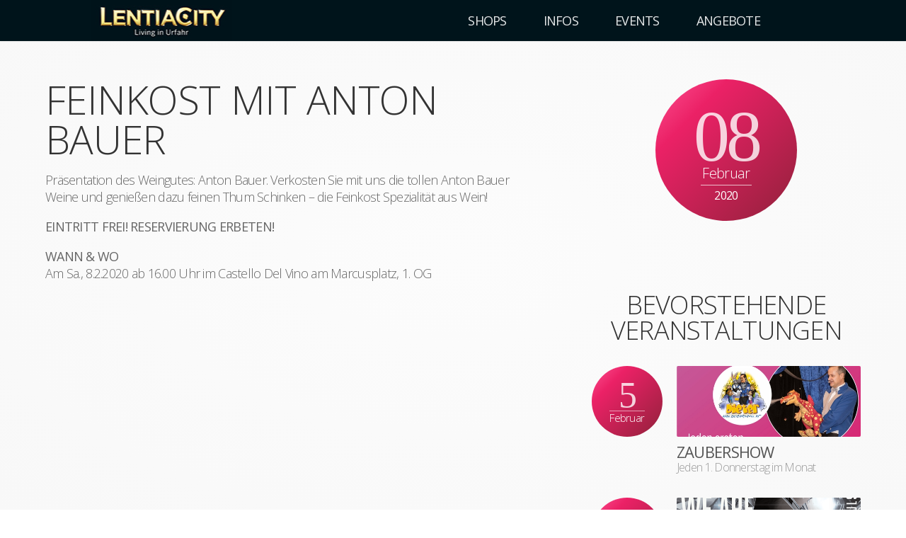

--- FILE ---
content_type: text/html; charset=UTF-8
request_url: http://www.lentiacity.at/weingut-praesentation-mit-anton-bauer/
body_size: 16822
content:
<!doctype html>
<html lang="de" >
	<head>
	<title>Weingut-Präsentation mit Anton Bauer @ LentiaCity</title>
	<meta http-equiv="Content-Type" content="text/html; charset=UTF-8" />
	<meta name="keywords" content="" />
	<meta name="description" content="" />
	<meta name="author" content="LentiaCity" />
	<meta name="viewport" content="width=1440, user-scalable=yes">
	<meta property="fb:admins" content="100000047727147"/>
	<meta property="fb:admins" content="1239491518" />
	<link type="text/css" href="//www.lentiacity.at/template/lentiacity_2019/css/layout.css" rel="stylesheet" />
	<link type="text/css" href="//www.lentiacity.at/template/lentiacity_2019/css/jquery.fancybox.css" rel="stylesheet" />
	<script type="text/javascript" src="//ajax.googleapis.com/ajax/libs/jquery/1.7.1/jquery.min.js"></script>
	<script type="text/javascript" src="//www.lentiacity.at/template/lentiacity_2019/js/jquery/jquery.scrollTo-1.4.2-min.js" ></script>
	<script type="text/javascript" src="//www.lentiacity.at/template/lentiacity_2019/js/jquery/jquery.busy.min.js" ></script>
	<script type="text/javascript" src="//www.lentiacity.at/template/lentiacity_2019/js/jquery/jquery.ba-bbq.min.js" ></script>
	<script type="text/javascript" src="//www.lentiacity.at/template/lentiacity_2019/js/jquery/jquery.fancybox.pack.js" ></script>
	<script type="text/javascript" src="//www.lentiacity.at/template/lentiacity_2019/js/jquery/imagesloaded.pkgd.min.js" ></script>
	<script type="text/javascript" src="//www.lentiacity.at/template/lentiacity_2019/js/jquery/jquery.event.swipe.js" ></script>
	<script type="text/javascript" src="//www.lentiacity.at/template/lentiacity_2019/js/jquery/masonry.pkgd.min.js" ></script>
	<script type="text/javascript" src="//www.lentiacity.at/template/lentiacity_2019/js/jquery/unslider.min.js" ></script>
	<script>
	  (function(i,s,o,g,r,a,m){i['GoogleAnalyticsObject']=r;i[r]=i[r]||function(){
	  (i[r].q=i[r].q||[]).push(arguments)},i[r].l=1*new Date();a=s.createElement(o),
	  m=s.getElementsByTagName(o)[0];a.async=1;a.src=g;m.parentNode.insertBefore(a,m)
	  })(window,document,'script','//www.google-analytics.com/analytics.js','ga');
	  ga('create', 'UA-36884875-1', 'lentiacity.at');
	  ga('send', 'pageview');
	</script>
	<!-- Google Tag Manager -->
	<script>(function(w,d,s,l,i){w[l]=w[l]||[];w[l].push({'gtm.start':
	new Date().getTime(),event:'gtm.js'});var f=d.getElementsByTagName(s)[0],
	j=d.createElement(s),dl=l!='dataLayer'?'&l='+l:'';j.async=true;j.src=
	'https://www.googletagmanager.com/gtm.js?id='+i+dl;f.parentNode.insertBefore(j,f);
	})(window,document,'script','dataLayer','GTM-K56WCFR');</script>
	<!-- End Google Tag Manager -->
	<!-- Facebook Pixel Code -->
	<script>
		!function(f,b,e,v,n,t,s)
		{if(f.fbq)return;n=f.fbq=function(){n.callMethod?
		n.callMethod.apply(n,arguments):n.queue.push(arguments)};
		if(!f._fbq)f._fbq=n;n.push=n;n.loaded=!0;n.version='2.0';
		n.queue=[];t=b.createElement(e);t.async=!0;
		t.src=v;s=b.getElementsByTagName(e)[0];
		s.parentNode.insertBefore(t,s)}(window, document,'script',
		'https://connect.facebook.net/en_US/fbevents.js');
		fbq('init', '544288263013762');
		fbq('track', 'PageView');
	</script>
	<noscript><img height="1" width="1" style="display:none"
		src="https://www.facebook.com/tr?id=544288263013762&ev=PageView&noscript=1"
	/></noscript>
	<!-- End Facebook Pixel Code -->
</head>	<body >
	<!-- Google Tag Manager (noscript) -->
	<noscript><iframe src="https://www.googletagmanager.com/ns.html?id=GTM-K56WCFR"
	height="0" width="0" style="display:none;visibility:hidden"></iframe></noscript>
	<!-- End Google Tag Manager (noscript) -->
  <div class="root fixedNav" >
  <script type="text/javascript"> var _gaq = _gaq || []; _gaq.push(['_setAccount', 'UA-36884875-1']); _gaq.push(['_setDomainName', 'lentiacity.at']); _gaq.push(['_setAllowLinker', true]); _gaq.push(['_trackPageview']); (function() { var ga = document.createElement('script'); ga.type = 'text/javascript'; ga.async = true; ga.src = ('https:' == document.location.protocol ? 'https://' : 'http://') + 'stats.g.doubleclick.net/dc.js'; var s = document.getElementsByTagName('script')[0]; s.parentNode.insertBefore(ga, s); })(); </script>	
  <div class="quicklaunch" ></div>
  <div class="header" >
		    <!-- <span class="overlay" ></span> -->
    <!-- <a href="//www.lentiacity.at" class="logo" target="_self" ></a> -->
  	    <ul class="nav" >
    	<li class="home" ><a href="//www.lentiacity.at/"><span class="name" >Startseite</span></a></li>
	<li class="multiple "><span><span class="icon" style="background-image:url('www.lentiacity.at/cms/content/image/Navigation/bag.png');" ></span><span class="name" >Shops</span><span class="title" ></span></span><ul><li class=""><a href="//www.lentiacity.at/11/" target="_self" ><div class="icon" style="background-image:url('www.lentiacity.at/cms/content/image/Shops/Fotos/oliva.jpg');" ></div><div class="name" >Shopübersicht</div><div class="title" ></div></a></li>
<li class=""><a href="//www.lentiacity.at/11/#category=13" target="_self" ><div class="icon" style="background-image:url('www.lentiacity.at/cms/content/image/Shops/Fotos/2018/05/GASTRONOMIE/DSC_9366.jpg');" ></div><div class="name" >Gastronomie</div><div class="title" ></div></a></li>
<li class=""><a href="//www.lentiacity.at/11/#interactive_map" target="_self" ><div class="icon" style="background-image:url('www.lentiacity.at/cms/content/image/Service/map_3d_mit_symbole_w800.jpg');" ></div><div class="name" >Interaktive Karte</div><div class="title" ></div></a></li>
<li class=""><a href="//www.lentiacity.at/jobs/" target="_self" ><div class="icon" style="background-image:url('www.lentiacity.at/cms/content/image/Shops/Fotos/mongole_bbq.jpg');" ></div><div class="name" >Jobs</div><div class="title" ></div></a></li>
</ul></li><li class="multiple "><span><span class="icon" style="background-image:url('www.lentiacity.at/cms/content/image/Navigation/info.png');" ></span><span class="name" >Infos</span><span class="title" ></span></span><ul><li class=""><a href="//www.lentiacity.at/oeffnungszeiten/" target="_self" ><div class="icon" style="background-image:url('www.lentiacity.at/cms/content/image/Navigation/Infos/clock.jpg');" ></div><div class="name" >Öffnungszeiten</div><div class="title" ></div></a></li>
<li class=""><a href="//www.lentiacity.at/anfahrt/" target="_self" ><div class="icon" style="background-image:url('www.lentiacity.at/cms/content/image/Shops/Fotos/2018/05/ANFAHRTuPARKEN/_MG_0153_4_5_fused.jpg');" ></div><div class="name" >Anfahrt &amp; Parken</div><div class="title" ></div></a></li>
<li class=""><a href="//www.lentiacity.at/gutscheine/" target="_self" ><div class="icon" style="background-image:url('www.lentiacity.at/cms/content/image/Infos/gutscheine.jpg');" ></div><div class="name" >Gutscheine</div><div class="title" ></div></a></li>
<li class=""><a href="//www.lentiacity.at/kontakt/" target="_self" ><div class="icon" style="background-image:url('www.lentiacity.at/cms/content/image/Kontakt/Kontakt.jpg');" ></div><div class="name" >Kontakt</div><div class="title" ></div></a></li>
<li class=""><a href="//www.lentiacity.at/datenschutz/" target="_self" ><div class="icon" style="background-image:url('www.lentiacity.at/cms/content/image/Shops/Fotos/2018/05/DATENSCHUTZ/DSC_9436.jpg');" ></div><div class="name" >Datenschutz</div><div class="title" ></div></a></li>
<li class=""><a href="//www.lentiacity.at/kontakt/#impressum" target="_self" ><div class="icon" style="background-image:url('www.lentiacity.at/cms/content/image/Shops/Fotos/2018/05/IMPRESSUM/impressum.jpg');" ></div><div class="name" >Impressum</div><div class="title" ></div></a></li>
</ul></li><li class=""><a href="//www.lentiacity.at/events/" class="" style="" ><span class="icon" style="background-image:url('www.lentiacity.at/cms/content/image/Navigation/calendar.png');" ></span><span class="name" >Events</span><span class="title" ></span></a></li><li class=""><a href="//www.lentiacity.at/angebote/" class="" style="" ><span class="icon" style="background-image:url('www.lentiacity.at/cms/content/image/Navigation/bailout.png');" ></span><span class="name" >Angebote</span><span class="title" ></span></a></li><li class="find" >
		<a href="//www.lentiacity.at/volltextsuche/" target="_self" >
			<span class="icon magnifier" ></span>
		</a>
	</li>
	</ul>  </div>
  <div class="main" >
    <div class="content" id="contentarea" >
  <script type="text/javascript">
	if(!$('link[href="//www.lentiacity.at/template/lentiacity_2019/plugin/Event/css/style.css"]').length) {
		$("head").append("<link>");
			css = $("head").children(":last");
			css.attr({
		  	rel:  "stylesheet",
		  	type: "text/css",
		  	href: "//www.lentiacity.at/template/lentiacity_2019/plugin/Event/css/style.css",
		});
	}
</script> 
<div class="event">
	<div class="col_left" >
	  <div>
		<div class="date" >
			<div class="day" >08</div>
			<div class="month">Februar</div>
			<div class="year">2020</div>
		</div>
	  </div>
	  <div>
			  </div>
	  <div class="related_events" style="display:none;" >
				<h2>Bevorstehende Veranstaltungen</h2>
			  </div>
	  <a class="ical-abonnement" href="/api/export/ical/" target="_blank" >Kalender abonnieren</a>
	</div>
	<div class="col_main" >
		<div class="description" ><h1>
	Feinkost mit Anton Bauer</h1>
<p>
	Pr&auml;sentation des Weingutes: Anton Bauer. Verkosten Sie mit uns die tollen Anton Bauer Weine und genie&szlig;en dazu feinen Thum Schinken &ndash; die Feinkost Spezialit&auml;t aus Wein!</p>
<p>
	<strong>EINTRITT FREI! RESERVIERUNG ERBETEN!</strong></p>
<p>
	<strong>WANN &amp; WO</strong><br />
	Am Sa., 8.2.2020 ab 16.00 Uhr im Castello Del Vino am Marcusplatz, 1. OG</p>
<p>
	&nbsp;</p>
<p>
	<img alt="" src="/cms/content/image/Events/2020/01/CDV-TV-1920x1080-Bauer.jpg" style="width: 500px; height: 281px;" /></p>
</div>
		<p>&nbsp;</p>
				<div style="text-align:center" >
		<p>&nbsp;</p>
		<span>
			<div class="fb-comments" style="text-align:center;" data-href="http://www.lentiacity.at/weingut-praesentation-mit-anton-bauer/" data-width="600" data-numposts="5" data-colorscheme="light"></div>
		</span>
	</div>
	</div>
	<p style="clear:both;" >&nbsp;</p>
	    <script type="text/javascript" >
		var months = ({
			0: 'Jänner',
			1: 'Februar',
			2: 'März',
			3: 'April',
			4: 'Mai',
			5: 'Juni',
			6: 'Juli',
			7: 'August',
			8: 'September',
			9: 'Oktober',
			10: 'November',
			11: 'Dezember',
		});
		
		$(document).ready(function(e) {			
			$.getJSON("//www.lentiacity.at/template/lentiacity_2019/handler/event.php",{
					from: 1769172587,
			},function(data) {
				if(data.length < 1) {
					$('div.related_events').hide();
					return true;
				}
	
				data = shuffle(data);
				
				var event_list = $('<ul class="events" ></ul>');
				$(data).each(function(index,value) {
					if(value['id'] == 554 || event_list.children('li').length >= 2)
						return true;
					var elem_date = new Date(value['start']*1000);
					var elem = $('<li class="c_event" id="event_'+value['id']+'" ><a href="'+value['url']+'" target="_self" ></a></li>');
					elem.children('a').append('<div class="date" ><div class="day" >'+elem_date.getDate()+'</div><div class="month" >'+months[elem_date.getMonth()]+'</div></div>');
					elem.children('a').append('<div class="text" ><div class="img" style="" ></div><div class="title" >'+value['title']+'</div><div class="subtitle" >'+value['subtitle']+'</div></div>');

					if(value['image']['thumb'].trim() != "")
						elem.find('.img').css('background-image','url(\''+value['image']['thumb']+'\')');

					event_list.append(elem);
				});
				
				$('div.related_events').append(event_list);	
				$('div.related_events').slideDown(200);
			});
		});
	
		function shuffle(o){ //v1.0
		    for(var j, x, i = o.length; i; j = Math.floor(Math.random() * i), x = o[--i], o[i] = o[j], o[j] = x);
		    return o;
		};
	</script>
</div>

</div>      </div>
  <ul class="breadcrumbs" >
	<li><a href="//www.lentiacity.at/" target="_self">LentiaCity</a></li><li><a href="//www.lentiacity.at/events/" target="_self">Events</a></li><li><a class="elem" id="title_elem_current" href="#" target="_self">Weingut-Präsentation mit Anton Bauer</a></li></ul>  <div class="footer" id="footer" >
  <div class="footernav"><ul>
<li class="menu_elem multiple "><a href="#" >Shops</a><ul><li class=""><a href="//www.lentiacity.at/11/" target="_self" >Shopübersicht</a></li><li class=""><a href="//www.lentiacity.at/11/#category=13" target="_self" >Gastronomie</a></li><li class=""><a href="//www.lentiacity.at/11/#interactive_map" target="_self" >Interaktive Karte</a></li><li class=""><a href="//www.lentiacity.at/jobs/" target="_self" >Jobs</a></li></ul></li><li class="menu_elem multiple "><a href="#" >Infos</a><ul><li class=""><a href="//www.lentiacity.at/oeffnungszeiten/" target="_self" >Öffnungszeiten</a></li><li class=""><a href="//www.lentiacity.at/anfahrt/" target="_self" >Anfahrt &amp; Parken</a></li><li class=""><a href="//www.lentiacity.at/gutscheine/" target="_self" >Gutscheine</a></li><li class=""><a href="//www.lentiacity.at/kontakt/" target="_self" >Kontakt</a></li><li class=""><a href="//www.lentiacity.at/datenschutz/" target="_self" >Datenschutz</a></li><li class=""><a href="//www.lentiacity.at/kontakt/#impressum" target="_self" >Impressum</a></li></ul></li><li class="menu_elem "><a href="//www.lentiacity.at/events/" >Events</a></li><li class="menu_elem "><a href="//www.lentiacity.at/angebote/" >Angebote</a></li>  <li class="section social" >
      <span class="title" >Social</span>
      <ul>
      	<li><a href="https://www.facebook.com/LentiaCityLinz" target="_blank" class="subelement facebook" >Facebook</a></li>
      	<li><a href="https://twitter.com/LentiaCity" target="_blank" class="subelement twitter" >Twitter</a></li>
      	<li><a rel="alternate" type="application/rss+xml" href="//www.lentiacity.at/data/rss/de.xml" target="_blank" class="subelement rss" >RSS</a></li>
      	<li><a rel="alternate" type="text/calendar" href="//www.lentiacity.at/api/export/ical/" class="subelement ical" >Kalender</a></li>
      </ul>
    </li>
	<li class="section" ><a class="title" href="//www.lentiacity.at/kontakt/#impressum" >Impressum</a></li>
    <li class="section" ><a class="title" href="//www.lentiacity.at/kontakt/" >Kontakt</a></li>
    <li class="section" ><a class="title" href="//www.lentiacity.at/sitemap/" >Sitemap</a></li>
</ul>
<a href="#" id="scrollTop" >zum Seitenanfang</a> </div>
  <div class="copyright">&copy; 2008 - 2026 LentiaCity Kirchmayr &amp; Pfeiffer GmbH - Pluskaufstra&szlig;e 7, 4066 Pasching Austria. Alle Rechte vorbehalten.</div>
</div>  <script type="text/javascript">
	jQuery().busy('defaults', { img: '//www.lentiacity.at/template/lentiacity_2019/img/jquery/loader.gif', });
	
	$(document).ready(function() {

				$('.header').find('.megabanner ul li').css('height',$('.header').height()+"px");
		
		$(window).scroll(function(e) {

			var mvBGImg = Math.round($(window).scrollTop()/3);
			if(mvBGImg<0)
				mvBGImg=0;
			$('.header').find('.megabanner ul li').css('background-position','center '+mvBGImg+'px');
			$('.header').find('.megabanner ul li span.msg').css('top',(mvBGImg/20+20)+'%');

			// if($(window).scrollTop() > ($('.header').height() - $('.nav').height())) {
			// 	if(!$('.root').hasClass('fixedNav'))
			// 		$('.root').addClass('fixedNav');	
			// } else {
			// 	if($('.root').hasClass('fixedNav'))
			// 		$('.root').removeClass('fixedNav');	
			// }

			if($(window).scrollTop() > 800) {
				if(!$('a#scrollTop').hasClass('visible'))
					$('a#scrollTop').addClass('visible');	
			} else {
				if($('a#scrollTop').hasClass('visible'))
					$('a#scrollTop').removeClass('visible');
			}
		}).scroll();

		$('a[href*="#"]').each(function(index,value) {
			var tmp = $('a[name="'+$.param.fragment($(this).attr('href'))+'"]');
			if(tmp.length > 0)
				tmp.hide();
		});

		$(window).bind('hashchange',function(e) {
			e.preventDefault();
			var tmp = $('a[name="'+$.param.fragment()+'"]');
			if(tmp.length) {
				tmp.show();
				$.scrollTo(tmp,500,{
					offset: { top: -90, },
					onAfter:function(e) {
						console.log($(e).hide());
					}
				});
			}
		}).trigger('hashchange');

		$('a#scrollTop').click(function(e) {
			e.preventDefault();
			$.scrollTo(0,300);
		});
		
		$(".fancybox, .lytebox, .lightbox").fancybox();
	});
  </script>
  </div>
  <div id="fb-root"></div>
	<script>(function(d, s, id) {
	  var js, fjs = d.getElementsByTagName(s)[0];
	  if (d.getElementById(id)) return;
	  js = d.createElement(s); js.id = id;
	  js.src = "//connect.facebook.net/en_US/all.js#xfbml=1&appId=415194358611968";
	  fjs.parentNode.insertBefore(js, fjs);
	}(document, 'script', 'facebook-jssdk'));</script>
	</body></html>

--- FILE ---
content_type: text/html; charset=UTF-8
request_url: http://www.lentiacity.at/template/lentiacity_2019/handler/event.php?from=1769172587
body_size: 1250
content:
[{"id":3178,"title":"Zaubershow","subtitle":"Jeden 1. Donnerstag im Monat","start":1770300000,"end":1770303600,"featured":false,"url":"\/\/www.lentiacity.at\/zaubershow-2025\/","image":{"thumb":"cms\/content\/image\/Events\/2026\/.thumbs\/Zaubershow-Website.jpg","src":"cms\/content\/image\/Events\/2026\/Zaubershow-Website.jpg","position":"none","width":1280,"height":1280}},{"id":3190,"title":"Fashionshow","subtitle":"Do. 12.2.2026 im 1.OG","start":1770912000,"end":1770921000,"featured":false,"url":"\/\/www.lentiacity.at\/fashion-show-2026\/","image":{"thumb":"cms\/content\/image\/Events\/2026\/.thumbs\/FinalesPlakat_WAF_Quadrat.png","src":"cms\/content\/image\/Events\/2026\/FinalesPlakat_WAF_Quadrat.png","position":"none","width":1080,"height":1080}},{"id":3191,"title":"Valentinstag","subtitle":"Fr, 13.2.2026","start":1770973200,"end":1771002000,"featured":false,"url":"\/\/www.lentiacity.at\/valentinstag-2026\/","image":{"thumb":"cms\/content\/image\/Events\/2026\/.thumbs\/LC_Valentinstag20262.jpg","src":"cms\/content\/image\/Events\/2026\/LC_Valentinstag20262.jpg","position":"none","width":1500,"height":1500}}]

--- FILE ---
content_type: text/css
request_url: http://www.lentiacity.at/template/lentiacity_2019/css/layout.css
body_size: 821211
content:
@CHARSET "UTF-8";

/* Import fonts font-family: 'Open Sans Condensed', sans-serif; font-family: 'Open Sans', sans-serif; */
/* @import url(http://fonts.googleapis.com/css?family=Open+Sans:300italic,400,300,700); */
/* cyrillic-ext */
@font-face {
font-family: 'Open Sans';
font-style: italic;
font-weight: 300;
font-stretch: 100%;
src: url([data-uri]) format('woff');
unicode-range: U+0460-052F, U+1C80-1C88, U+20B4, U+2DE0-2DFF, U+A640-A69F, U+FE2E-FE2F;
}
/* cyrillic */
@font-face {
font-family: 'Open Sans';
font-style: italic;
font-weight: 300;
font-stretch: 100%;
src: url([data-uri]) format('woff');
unicode-range: U+0301, U+0400-045F, U+0490-0491, U+04B0-04B1, U+2116;
}
/* greek-ext */
@font-face {
font-family: 'Open Sans';
font-style: italic;
font-weight: 300;
font-stretch: 100%;
src: url([data-uri]) format('woff');
unicode-range: U+1F00-1FFF;
}
/* greek */
@font-face {
font-family: 'Open Sans';
font-style: italic;
font-weight: 300;
font-stretch: 100%;
src: url([data-uri]) format('woff');
unicode-range: U+0370-03FF;
}
/* hebrew */
@font-face {
font-family: 'Open Sans';
font-style: italic;
font-weight: 300;
font-stretch: 100%;
src: url([data-uri]) format('woff');
unicode-range: U+0590-05FF, U+200C-2010, U+20AA, U+25CC, U+FB1D-FB4F;
}
/* vietnamese */
@font-face {
font-family: 'Open Sans';
font-style: italic;
font-weight: 300;
font-stretch: 100%;
src: url([data-uri]) format('woff');
unicode-range: U+0102-0103, U+0110-0111, U+0128-0129, U+0168-0169, U+01A0-01A1, U+01AF-01B0, U+1EA0-1EF9, U+20AB;
}
/* latin-ext */
@font-face {
font-family: 'Open Sans';
font-style: italic;
font-weight: 300;
font-stretch: 100%;
src: url([data-uri]) format('woff');
unicode-range: U+0100-024F, U+0259, U+1E00-1EFF, U+2020, U+20A0-20AB, U+20AD-20CF, U+2113, U+2C60-2C7F, U+A720-A7FF;
}
/* latin */
@font-face {
font-family: 'Open Sans';
font-style: italic;
font-weight: 300;
font-stretch: 100%;
src: url([data-uri]) format('woff');
unicode-range: U+0000-00FF, U+0131, U+0152-0153, U+02BB-02BC, U+02C6, U+02DA, U+02DC, U+2000-206F, U+2074, U+20AC, U+2122, U+2191, U+2193, U+2212, U+2215, U+FEFF, U+FFFD;
}
/* cyrillic-ext */
@font-face {
font-family: 'Open Sans';
font-style: normal;
font-weight: 300;
font-stretch: 100%;
src: url([data-uri]) format('woff2');
unicode-range: U+0460-052F, U+1C80-1C88, U+20B4, U+2DE0-2DFF, U+A640-A69F, U+FE2E-FE2F;
}
/* cyrillic */
@font-face {
font-family: 'Open Sans';
font-style: normal;
font-weight: 300;
font-stretch: 100%;
src: url([data-uri]) format('woff2');
unicode-range: U+0301, U+0400-045F, U+0490-0491, U+04B0-04B1, U+2116;
}
/* greek-ext */
@font-face {
font-family: 'Open Sans';
font-style: normal;
font-weight: 300;
font-stretch: 100%;
src: url([data-uri]) format('woff2');
unicode-range: U+1F00-1FFF;
}
/* greek */
@font-face {
font-family: 'Open Sans';
font-style: normal;
font-weight: 300;
font-stretch: 100%;
src: url([data-uri]) format('woff2');
unicode-range: U+0370-03FF;
}
/* hebrew */
@font-face {
font-family: 'Open Sans';
font-style: normal;
font-weight: 300;
font-stretch: 100%;
src: url([data-uri]) format('woff2');
unicode-range: U+0590-05FF, U+200C-2010, U+20AA, U+25CC, U+FB1D-FB4F;
}
/* vietnamese */
@font-face {
font-family: 'Open Sans';
font-style: normal;
font-weight: 300;
font-stretch: 100%;
src: url([data-uri]) format('woff2');
unicode-range: U+0102-0103, U+0110-0111, U+0128-0129, U+0168-0169, U+01A0-01A1, U+01AF-01B0, U+1EA0-1EF9, U+20AB;
}
/* latin-ext */
@font-face {
font-family: 'Open Sans';
font-style: normal;
font-weight: 300;
font-stretch: 100%;
src: url([data-uri]) format('woff2');
unicode-range: U+0100-024F, U+0259, U+1E00-1EFF, U+2020, U+20A0-20AB, U+20AD-20CF, U+2113, U+2C60-2C7F, U+A720-A7FF;
}
/* latin */
@font-face {
font-family: 'Open Sans';
font-style: normal;
font-weight: 300;
font-stretch: 100%;
src: url([data-uri]) format('woff2');
unicode-range: U+0000-00FF, U+0131, U+0152-0153, U+02BB-02BC, U+02C6, U+02DA, U+02DC, U+2000-206F, U+2074, U+20AC, U+2122, U+2191, U+2193, U+2212, U+2215, U+FEFF, U+FFFD;
}
/* cyrillic-ext */
@font-face {
font-family: 'Open Sans';
font-style: normal;
font-weight: 400;
font-stretch: 100%;
src: url([data-uri]) format('woff2');
unicode-range: U+0460-052F, U+1C80-1C88, U+20B4, U+2DE0-2DFF, U+A640-A69F, U+FE2E-FE2F;
}
/* cyrillic */
@font-face {
font-family: 'Open Sans';
font-style: normal;
font-weight: 400;
font-stretch: 100%;
src: url([data-uri]) format('woff2');
unicode-range: U+0301, U+0400-045F, U+0490-0491, U+04B0-04B1, U+2116;
}
/* greek-ext */
@font-face {
font-family: 'Open Sans';
font-style: normal;
font-weight: 400;
font-stretch: 100%;
src: url([data-uri]) format('woff2');
unicode-range: U+1F00-1FFF;
}
/* greek */
@font-face {
font-family: 'Open Sans';
font-style: normal;
font-weight: 400;
font-stretch: 100%;
src: url([data-uri]) format('woff2');
unicode-range: U+0370-03FF;
}
/* hebrew */
@font-face {
font-family: 'Open Sans';
font-style: normal;
font-weight: 400;
font-stretch: 100%;
src: url([data-uri]) format('woff2');
unicode-range: U+0590-05FF, U+200C-2010, U+20AA, U+25CC, U+FB1D-FB4F;
}
/* vietnamese */
@font-face {
font-family: 'Open Sans';
font-style: normal;
font-weight: 400;
font-stretch: 100%;
src: url([data-uri]) format('woff2');
unicode-range: U+0102-0103, U+0110-0111, U+0128-0129, U+0168-0169, U+01A0-01A1, U+01AF-01B0, U+1EA0-1EF9, U+20AB;
}
/* latin-ext */
@font-face {
font-family: 'Open Sans';
font-style: normal;
font-weight: 400;
font-stretch: 100%;
src: url([data-uri]) format('woff2');
unicode-range: U+0100-024F, U+0259, U+1E00-1EFF, U+2020, U+20A0-20AB, U+20AD-20CF, U+2113, U+2C60-2C7F, U+A720-A7FF;
}
/* latin */
@font-face {
font-family: 'Open Sans';
font-style: normal;
font-weight: 400;
font-stretch: 100%;
src: url([data-uri]) format('woff2');
unicode-range: U+0000-00FF, U+0131, U+0152-0153, U+02BB-02BC, U+02C6, U+02DA, U+02DC, U+2000-206F, U+2074, U+20AC, U+2122, U+2191, U+2193, U+2212, U+2215, U+FEFF, U+FFFD;
}
/* cyrillic-ext */
@font-face {
font-family: 'Open Sans';
font-style: normal;
font-weight: 700;
font-stretch: 100%;
src: url([data-uri]) format('woff2');
unicode-range: U+0460-052F, U+1C80-1C88, U+20B4, U+2DE0-2DFF, U+A640-A69F, U+FE2E-FE2F;
}
/* cyrillic */
@font-face {
font-family: 'Open Sans';
font-style: normal;
font-weight: 700;
font-stretch: 100%;
src: url([data-uri]) format('woff2');
unicode-range: U+0301, U+0400-045F, U+0490-0491, U+04B0-04B1, U+2116;
}
/* greek-ext */
@font-face {
font-family: 'Open Sans';
font-style: normal;
font-weight: 700;
font-stretch: 100%;
src: url([data-uri]) format('woff2');
unicode-range: U+1F00-1FFF;
}
/* greek */
@font-face {
font-family: 'Open Sans';
font-style: normal;
font-weight: 700;
font-stretch: 100%;
src: url([data-uri]) format('woff2');
unicode-range: U+0370-03FF;
}
/* hebrew */
@font-face {
font-family: 'Open Sans';
font-style: normal;
font-weight: 700;
font-stretch: 100%;
src: url([data-uri]) format('woff2');
unicode-range: U+0590-05FF, U+200C-2010, U+20AA, U+25CC, U+FB1D-FB4F;
}
/* vietnamese */
@font-face {
font-family: 'Open Sans';
font-style: normal;
font-weight: 700;
font-stretch: 100%;
src: url([data-uri]) format('woff2');
unicode-range: U+0102-0103, U+0110-0111, U+0128-0129, U+0168-0169, U+01A0-01A1, U+01AF-01B0, U+1EA0-1EF9, U+20AB;
}
/* latin-ext */
@font-face {
font-family: 'Open Sans';
font-style: normal;
font-weight: 700;
font-stretch: 100%;
src: url([data-uri]) format('woff2');
unicode-range: U+0100-024F, U+0259, U+1E00-1EFF, U+2020, U+20A0-20AB, U+20AD-20CF, U+2113, U+2C60-2C7F, U+A720-A7FF;
}
/* latin */
@font-face {
font-family: 'Open Sans';
font-style: normal;
font-weight: 700;
font-stretch: 100%;
src: url([data-uri]) format('woff2');
unicode-range: U+0000-00FF, U+0131, U+0152-0153, U+02BB-02BC, U+02C6, U+02DA, U+02DC, U+2000-206F, U+2074, U+20AC, U+2122, U+2191, U+2193, U+2212, U+2215, U+FEFF, U+FFFD;
}
  

/*
Colors:
#e95f9d Light
#c22262 Center
#910f3a Dark
*/

html, body {
	margin:0;
	padding:0;
}

body {
	font-family: 'Open Sans', sans-serif;
	font-size:18px;
	font-weight:300;
	letter-spacing:-0.04em;
	min-width:1024px;
	text-align:center;background: rgb(252,252,252); /* Old browsers */
	background: -moz-radial-gradient(center, ellipse cover,  rgba(252,252,252,1) 0%, rgba(248,248,248,1) 100%); /* FF3.6+ */
	background: -webkit-gradient(radial, center center, 0px, center center, 100%, color-stop(0%,rgba(252,252,252,1)), color-stop(100%,rgba(248,248,248,1))); /* Chrome,Safari4+ */
	background: -webkit-radial-gradient(center, ellipse cover,  rgba(252,252,252,1) 0%,rgba(248,248,248,1) 100%); /* Chrome10+,Safari5.1+ */
	background: -o-radial-gradient(center, ellipse cover,  rgba(252,252,252,1) 0%,rgba(248,248,248,1) 100%); /* Opera 12+ */
	background: -ms-radial-gradient(center, ellipse cover,  rgba(252,252,252,1) 0%,rgba(248,248,248,1) 100%); /* IE10+ */
	background: radial-gradient(ellipse at center,  rgba(252,252,252,1) 0%,rgba(248,248,248,1) 100%); /* W3C */
	filter: progid:DXImageTransform.Microsoft.gradient( startColorstr='#fcfcfc', endColorstr='#f8f8f8',GradientType=1 ); /* IE6-9 fallback on horizontal gradient */
	background-attachment:fixed;
	color:#666;
}

a, a:link {
	text-decoration:none;
	color:#333;
}

a:hover {
	text-decoration:underline;	
}

a:visited {
	
}

a img {
	border:none;
}

b,strong {
	font-weight:400;
	color:#666;
}

hr {
	border:none;
	border-top:1px solid rgba(127,127,127,0.2);
	margin:48px 10% 48px 10%;
}

h1, h2, h3, h4, h5, h6 {
	font-weight:300;
	margin: 0.4em 0 0.2em 0;
	line-height: 1em;
	color:#333;
	text-transform:uppercase;
}

h1 {
	font-size:56px;
}

h2 {
	font-size:36px;
}

h3 {
	
}

input, textarea {
	font-size:16px;
	padding:8px 16px;
	border:none;
	border-radius:2px;
}

h2.title {
	font-size:20px;
	font-weight:400;
	text-align:center;
	padding: 16px 10%;
	width:80%;
	display:block;
}

h2.title span.icon {
	display:inline-block;
	background-position:center top;
	background-repeat:no-repeat;
	opacity: 0.3;
	width:24px;
	height:24px;
	margin-right:12px;
	margin-bottom:4px;
	background-image:url('../img/stream/lentia-dots.png');
	vertical-align:middle;
}

button, input, textarea, select, select option {
	font-size:18px;
	font-family: 'Open Sans', sans-serif;
}

input, textarea {
	border-radius:3px;
	border:1px solid #eee;
}

button, input[type="submit"], input[type="reset"], .button {
	border:1px solid #eee;
	background:#f8f8f8;
	display:inline-block;
	cursor:pointer;
	padding:8px 16px;
	text-transform:uppercase;
}

button:hover, input[type="submit"]:hover, input[type="reset"]:hover, .button:hover {
	background:#fefefe;
}

.root {
	text-align:center;
}

.quicklaunch {
	width:100%;
	height:32px;
	background:rgba(0,0,0,0.1);
	display:block;
	display:none;
}

.main {
	width:90%;
	max-width:1440px;
	display:inline-block;
	position:relative;
	text-align:left;
	padding:32px 5% 32px 5%;
}

.main:first-child {
	min-height:600px;
}

.header {
	height:58px;
	text-align:left;
	position:relative;
	background:url('../img/header/h_bg_plain.jpg') repeat center 35%;
	background-size: cover;
	/*background-attachment:fixed;*/
}

.megabanner {
	position:relative;
	overflow:hidden;
	width:100%;
	height:100%;
	margin-top: 58px;
}

.megabanner ul {
	list-style:none;
	padding:0;
	margin:0;
}

.megabanner ul li {
	float:left;
	position:relative;
	background:url('../img/header/h_bg_plain.jpg') repeat center 35%;
	background-size: cover;
}

.megabanner ol.dots {
	width:100%;
	display:block;
	position:absolute;
	bottom:16px;
	text-align:center;
	padding:0;
	margin:0;
}

.megabanner ol.dots li {
	background:#fff;
	width:8px;
	height:8px;
	display:inline-block;
	border-radius:8px;
	margin:0px 2px;
	text-indent:-9999em;
	opacity:0.5;
}

.megabanner ol.dots li.active {
	opacity:0.8;
}

.megabanner ul li .msg {
	display:block;
	position:absolute;
	width:100%;
	height:60%;
	top:20%;
	left:0px;
	background-repeat:no-repeat;
	background-position:center center;
	background-size:contain;
	opacity:1;
}

.megabanner ul li span.msg.hidden {
	opacity:0;
	left:-50px;
}

.header > span.overlay {
	position:absolute;
	bottom:0;
	width:100%;
	height:20%;
	background: -moz-linear-gradient(top,  rgba(212,71,122,0) 0%, rgba(212,71,122,0) 1%, rgba(0,0,0,0.1) 100%); /* FF3.6+ */
	background: -webkit-gradient(linear, left top, left bottom, color-stop(0%,rgba(212,71,122,0)), color-stop(1%,rgba(212,71,122,0)), color-stop(100%,rgba(0,0,0,0.1))); /* Chrome,Safari4+ */
	background: -webkit-linear-gradient(top,  rgba(212,71,122,0) 0%,rgba(212,71,122,0) 1%,rgba(0,0,0,0.1) 100%); /* Chrome10+,Safari5.1+ */
	background: -o-linear-gradient(top,  rgba(212,71,122,0) 0%,rgba(212,71,122,0) 1%,rgba(0,0,0,0.1) 100%); /* Opera 11.10+ */
	background: -ms-linear-gradient(top,  rgba(212,71,122,0) 0%,rgba(212,71,122,0) 1%,rgba(0,0,0,0.1) 100%); /* IE10+ */
	background: linear-gradient(to bottom,  rgba(212,71,122,0) 0%,rgba(212,71,122,0) 1%,rgba(0,0,0,0.1) 100%); /* W3C */
	filter: progid:DXImageTransform.Microsoft.gradient( startColorstr='#00d4477a', endColorstr='#1a000000',GradientType=0 ); /* IE6-9 */
}

.header > a.logo {
	display:block;
	width:50%;
	height:10%;
	min-height:60px;
	min-width:200px;
	background:url('../img/logo/LENTIA_Logo_Website_203x60px_1019.jpg') no-repeat center center;
	background-size:contain;
	position:absolute;
	top:0px;
}

ul.nav {
	position:absolute;
	bottom:0px;
	list-style:none;
	padding:0 10%;
	margin:0;
	width:80%;
	min-width:820px;
	text-align:right;
	background:#00141b;
	white-space:nowrap;
	-webkit-box-shadow: 0 0 2px 0 rgba(0,0,0,0.2);
	box-shadow: 0 0 2px 0 rgba(0,0,0,0.2);
	-webkit-transition: all 300ms ease;
	-moz-transition: all 300ms ease;
	-ms-transition: all 300ms ease;
	-o-transition: all 300ms ease;
	transition: all 300ms ease;
}

ul.nav > li {
	text-align:left;
	display:inline-block;
	font-size:24px;
	vertical-align:top;
	opacity:0.9;
	z-index:999;
	background-color:rgba(248, 248, 248, 0);
	/* background-image:url('../img/nav/spacer.png'); */
	background-repeat:repeat-y;
	background-position:left center;
}

ul.nav > li:hover {
	opacity:1.0;
}

ul.nav > li > a, ul.nav > li > span {
	color:#fff;
	display:block;
	padding:17px 26px 17px 26px;
	cursor:pointer;
	height:24px;
	white-space:nowrap;
}

ul.nav > li > a > .name, ul.nav > li > span > .name {
	font-size:18px;
	line-height:24px;
	white-space:nowrap;
	font-weight:500;
	display:block;
	text-transform:uppercase;
	/* margin-left:34px; */
}

ul.nav > li > a > .title, ul.nav > li > span > .title {
	display:none;
	height:18px;
	color:#fff;
	font-size:14px;
	line-height:18px;
	white-space:nowrap;
}

ul.nav > li > a > .icon, ul.nav > li > span > .icon {
	display:none;
	width:24px;
	height:24px;
	background-repeat:no-repeat;
	background-position:center center;
	background-size:100%;
	float:left;
	vertical-align:middle;
	opacity:0.7;
}

ul.nav > li:hover {
	background-color:#00282f;
}

ul.nav > li a:hover {
	text-decoration:none;
}

ul.nav > li.home {
	opacity:0.0;
	float:left;
	width:200px;
	margin:0;
	background:url('../img/logo/LENTIA_Logo_Website_203x60px_1019.jpg') no-repeat center center; 
	-webkit-transition: all 0ms ease;
	-moz-transition: all 0ms ease;
	-ms-transition: all 0ms ease;
	-o-transition: all 0ms ease;
	transition: all 0ms ease;
}

ul.nav > li.home span.name {
	text-indent:-9999px;	
}
 
ul.nav > li span.magnifier {
	background-image:url('../img/nav/iconmonstr-magnifier-5-icon-24.png');
}

ul.nav > li > ul {
	visibility:hidden;
	opacity:0.0;
	position:absolute;
	top:58px;
	left:0px;
	right:0px;
	background:#f0f0f0;
	border-top: 1px solid rgba(127,127,127,0.1);
	width:auto;
	padding: 0 10% 0 10%;
	overflow:hidden;
	z-index:999;
	-webkit-box-shadow: 0 -3px 10px 0 rgba(127,127,127,0.1) inset;
	box-shadow: 0 -3px 10px 0 rgba(127,127,127,0.1) inset;
	white-space:normal;
	-webkit-transition: all 100ms ease;
	-moz-transition: all 100ms ease;
	-ms-transition: all 100ms ease;
	-o-transition: all 100ms ease;
	transition: all 100ms ease;
}

ul.nav > li > ul > li {
	display:inline-block;
	width:24.5%;
	vertical-align:top;
	opacity:0.8;
}

ul.nav > li > ul > li > a, ul.nav > li > ul > li > span {
	padding:32px 10% 32px 10%;
	display:block;
	width:80%;
}

ul.nav > li > ul > li > a > .icon {
	display:block;
	width:100%;
	height:100px;
	margin-bottom:16px;
	border-radius:2px;
	background-color:rgba(0,0,0,0.1);
	background-size:100% auto;
	background-size:cover;
	background-position:center center;
	background-repeat:no-repeat;
}

ul.nav > li > ul > li > a > .name {
	font-size:18px;
	line-height:18px;
	text-transform:uppercase;
	color:#555;
	font-weight:400;
	padding:0 0 0 16px;
	-webkit-transition: all 200ms ease-in;
	-moz-transition: all 200ms ease-in;
	-ms-transition: all 200ms ease-in;
	-o-transition: all 200ms ease-in;
	transition: all 200ms ease-in;
}

ul.nav > li > ul > li > a > .title {
	font-size:15px;
	line-height:15px;
	color:#777;
	padding:4px 0 0 16px;
}

ul.nav > li > ul > li:hover > a > .name, ul.nav > li > ul > li.current_sub > a > .name {
	color:#333;
}

ul.nav > li:hover > ul {
	visibility:visible;
	opacity:1.0;
}

ul.nav > li > ul > li:hover {
	opacity:1.0;
}

.root.fixedNav ul.nav {
	position:fixed;
	top:0;
	bottom:auto;
	z-index:998;
	/* background:rgba(248, 248, 248, 0.9); */
	background: #00141b;
}

.root.fixedNav ul.nav > li.home {
	opacity:1.0;
}

.root.fixedNav .main {
	/*padding-top:84px;*/
}

.main > .content {
}

.breadcrumbs {
	list-style:none;
	margin:0;
	padding:0 10%;
	background: #f8f8f8;
	border-top: 1px solid #f0f0f0;
	text-align:left;
}

.breadcrumbs li {
	display:inline-block;
	padding: 15px 15px 15px 25px;
	background:url('../img/nav/arrow-right-16.png') no-repeat left center;
}

.breadcrumbs li:first-child {
	background-image:url('../img/nav/home-16.png');
}

.breadcrumbs li a {
	color:#555;
}

.footer {
	text-align:center;
	background:rgba(0,0,0,0.7);
}

.footer .footernav ul {
	list-style:none;
	padding:0;
}

.footer .footernav > ul {
	max-width:86%;
	padding:24px 7%;
	display:inline-block;
	margin:32px 0;
}

.footer .footernav > ul > li {
	display:inline-block;
	vertical-align:top;
	min-width:120px;
	text-align:left;
	padding:6px 16px 6px 16px;
	float:left;
}

.footer .footernav > ul > li > a, .footer .footernav > ul > li > span {
	display:block;
	width:100%;
	color:#ccc;
	font-size:22px;
	text-transform:uppercase;
	text-shadow: 0 0 1px rgba(0,0,0,0.7);
	text-decoration:none;
}

.footer .footernav > ul > li > a:hover {
	color:#eee;
}

.footer .footernav > ul > li > ul > li > a, .footer .footernav > ul > li > ul > li > span {
	color:#999;
	font-size:16px;
	padding: 2px 0px;
	display:block;
	text-shadow: 0 0 1px rgba(0,0,0,0.5);
	text-decoration:none;
}

.footer .footernav > ul > li > ul > li > a:hover {
	color:#ccc;
}

.footer .footernav > ul > li > ul > li a.facebook {
	background:url('../img/nav/iconmonstr-facebook-4-icon-16.png') no-repeat left center;
	padding-left:24px;
}

.footer .footernav > ul > li > ul > li a.twitter {
	background:url('../img/nav/iconmonstr-twitter-4-icon-16.png') no-repeat left center;
	padding-left:24px;
}

.footer .footernav > ul > li > ul > li a.rss {
	background:url('../img/nav/iconmonstr-rss-4-icon-16.png') no-repeat left center;
	padding-left:24px;
}

.footer .footernav > ul > li > ul > li a.ical {
	background:url('../img/nav/iconmonstr-calendar-8-icon-16.png') no-repeat left center;
	padding-left:24px;
}

.footer #scrollTop {
	position:fixed;
	width:64px;
	height:64px;
	bottom:-128px;
	right:64px;
	text-indent:-9999px;
	background:#333 url('../img/nav/iconmonstr-arrow-25-icon-24-right.png') no-repeat center 45%;
	border-radius:64px;
	opacity:0;
	-webkit-transition: all 300ms ease-in;
	-moz-transition: all 300ms ease-in;
	-ms-transition: all 300ms ease-in;
	-o-transition: all 300ms ease-in;
	transition: all 300ms ease-in;
}

.footer #scrollTop.visible {
	opacity:0.7;
	bottom:64px;
}

.footer .copyright {
	clear:both;
	width:100%;
	line-height:60px;
	font-size:14px;
	background:rgba(0,0,0,0.3);	
	color:rgba(255,255,255,0.5);
	text-shadow: 0 0 1px rgba(0,0,0,0.7);
	text-align:center;
}

.masonry {
	list-style:none;
	padding:0;
	margin:0;
	width:100%;
	display:flex;
}

.masonry > .item {
	display:block;
	flex: 1 auto;
	width:23%;
 	height: 230px;
 	margin: 0 1% 15px 1%;
 	overflow:hidden;
 	text-decoration:none;
 	background-size:cover;
 	background-position:center;
 	border-radius:2px;
	background-color:#fff;
	position: relative;
}
.masonry > .item > .image {
	width:100%;
	height:50%;
	display:block;
 	background-size:cover;
 	background-position:center;
 	background-repeat:no-repeat;
	-webkit-transition: opacity 300ms ease;
	-moz-transition: opacity 300ms ease;
	-ms-transition: opacity 300ms ease;
	-o-transition: opacity 300ms ease;
	transition: opacity 300ms ease;
}

.masonry > .item > img {
	width:100%;
	height:auto;
	vertical-align:middle;
}

.masonry > .item.w2 {
	width:48%;
}

.masonry > .item.w3 {
	width:98%;
 	height: 615px;
}

.masonry > .item.w4 {
	width: 23%;
 	height: 107px;
}

.masonry > .item.h2 > .image {
	height:66%;
}

.masonry > .item.h2 {
	height:475px;
}

.masonry > .item.w4.h2 {
	
}

.masonry > .item.w4 > .image {
	height:100%;
}

.masonry > a.lightbox {
	opacity:1.0;
	-webkit-transition: all 300ms ease;
	-moz-transition: all 300ms ease;
	-ms-transition: all 300ms ease;
	-o-transition: all 300ms ease;
	transition: all 300ms ease;
	height:auto;
}

.masonry > a.lightbox:hover{
	opacity:0.8;
}

.masonry > .item.dark {
	background-color:rgba(0,0,0,0.5);
}

.masonry > .item > .text {
	display:block;
	background:none;
	width:100%;
	text-align:center;
	background-color:rgba(255,255,255,0.5);
	background-position:center top;
	background-size:cover;
	text-decoration:none;
	position:absolute;
	bottom:0px;
	top:50%;
	padding:16px 0;
	-webkit-transition: all 300ms ease;
	-moz-transition: all 300ms ease;
	-ms-transition: all 300ms ease;
	-o-transition: all 300ms ease;
	transition: all 300ms ease;
}

.masonry > .item.h2 > .text {
	top:66%;
	background-color:rgba(255,255,255,0.9);
}

.masonry > .item.w4 > .text {
	top:0px;
	background-color:rgba(255,255,255,0.9);
}

.masonry > .item.dark > .text {
}

.masonry > .item > .text > .icon { 
	display:block;
	width:60%;
	height:24px;
	padding-bottom:16px;
	margin:0 20% 8px 20%;
	background-repeat:no-repeat;
	background-position:center center;
	border-bottom:1px solid #999;
	opacity:0.2;
}

.masonry > .item.news > .text > .icon {
	background-image:url('../img/stream/iconmonstr-newspaper-3-icon-24.png');
}

.masonry > .item.event > .text > .icon {
	background-image:url('../img/stream/iconmonstr-calendar-5-icon-24.png');
}

.masonry > .item.offer > .text > .icon {
	background-image:url('../img/stream/iconmonstr-megaphone-icon-24.png');
}

.masonry > .item.teaser > .text > .icon {
	background-image:url('../img/stream/lentia-dots.png');
}

.masonry > .item > .text > .title { 
	display:block;
	width:90%;
	padding:0 5% 0 5%;
	margin:0;
	color:rgba(0,0,0,0.7);
	font-size:20px;
	line-height:20px;
	font-weight:400;
	text-transform:uppercase;
	-webkit-transition: all 300ms ease;
	-moz-transition: all 300ms ease;
	-ms-transition: all 300ms ease;
	-o-transition: all 300ms ease;
	transition: all 300ms ease;
}

.masonry > .item.w4 > .text > .title { 
	font-size:18px;
	line-height:18px;
}

.masonry > .item.h2 > .text > .title { 
	font-size:28px;
	line-height:28px;
}

.masonry > .item.dark > .text > .title {
	color:#fff;
	text-shadow: 0px 1px 2px rgba(0,0,0,0.5);
}

.masonry > .item > .text > .description { 
	display:block;
	width:90%;
	padding:8px 5% 0 5%;
	color:#999;
	line-height:1em;
	font-size:16px;
	-webkit-transition: all 300ms ease;
	-moz-transition: all 300ms ease;
	-ms-transition: all 300ms ease;
	-o-transition: all 300ms ease;
	transition: all 300ms ease;
}

.masonry > .item.w4 > .text > .description { 
	padding-top:0;
}

.masonry > .item.h2 > .text > .description { 
	font-size:18px;
}

.masonry > .item > .text > .description p { 
	margin:0 0;
}

.masonry > .item.dark > .text > .description {
	color:#EEE;
	text-shadow: 0px 1px 2px rgba(0,0,0,0.5);
}

.masonry > .item:hover > .image {
	opacity:0.8;
}

#grid[data-columns]:before {
	content: '3 .column.size-1of3';
}

/* These are the classes that are going to be applied: */
.column { float: left; }
.size-1of3 { width: 33.333%; }

/* Also, don't forget to add this: */
[data-columns]:before { display: none; }

.offers, .alt-bg {
	margin-top:32px;
	position:relative;
	background:rgba(200,200,200,0.1) repeat center center;
	border-top:1px solid #eee;
	border-bottom:1px solid #fff;
}

.offers .container, .alt-bg .container {
	display:inline-block;
	max-width:1280px;
	min-width:1024px;
	width:100%;
	text-align:left;
	padding:48px 0 48px 0;
}

.offers h2.title span.icon {
	opacity:0.2;
	background-image:url('../img/stream/iconmonstr-megaphone-icon-24.png');
}

.unslider {
	position:relative;
	overflow:hidden;
	width:100%;
	height:100%;
	padding:64px 0 64px 0;
}

.unslider ul {
	list-style:none;
	padding:0;
	margin:0;
}

.unslider ul li {
	float:left;
	position:relative;
	background-size: cover;
	width: 100%;
}

.unslider ol.dots {
	width:100%;
	display:block;
	position:absolute;
	bottom:0;
	text-align:center;
	padding:0;
	margin:0;
}

.unslider ol.dots li {
	background:#333;
	width:8px;
	height:8px;
	display:inline-block;
	border-radius:8px;
	margin:0px 2px;
	text-indent:-9999em;
	opacity:0.5;
}

.unslider ol.dots li.active {
	opacity:0.5;
	background:#999;
}

.unslider-nav {
	position:absolute;
	top:45%;
	left: 0;
	right: 0;
	width:100%;
	z-index:8888;
	opacity:1.0;
}

.unslider-nav span.next, .unslider-nav span.prev {
	position:absolute;
	background-position:center center;
	background-repeat:no-repeat;
	width:128px;
	height:128px;
	border-radius:92px;
	cursor:pointer;
	top:-64px;
	opacity:0.3;
	-webkit-transition: all 300ms ease;
	-moz-transition: all 300ms ease;
	-ms-transition: all 300ms ease;
	-o-transition: all 300ms ease;
	transition: all 300ms ease;
}

.unslider-nav span.next {
	background-image:url('../img/nav/iconmonstr-arrow-25-icon-48-right.png');
	background-position:60% center;
	right:0px;
}

.unslider-nav span.prev {
	background-image:url('../img/nav/iconmonstr-arrow-25-icon-48-left.png');
	background-position:40% center;
	left:0px;
}

.unslider-nav span.next:hover, .unslider-nav span.prev:hover {
	opacity:0.9;
}

.unslider ul > li > a, .unslider ul > li > span {
	display:block;
	text-align:center;
	text-decoration:none;
}

.unslider ul li .image {
	display:inline-block;
	width:80%;
	height:400px;
	background-size:contain;
	background-position:center center;
	background-repeat:no-repeat;
	border-radius:2px;
	-webkit-transition: all 300ms ease;
	-moz-transition: all 300ms ease;
	-ms-transition: all 300ms ease;
	-o-transition: all 300ms ease;
	transition: all 300ms ease;
}

.unslider ul li .title {
	display:block;
	color:rgba(0,0,0,0.7);
	font-size:28px;
	line-height:28px;
	font-weight:400;
	text-transform:uppercase;
	margin-top:32px;
}

.unslider ul li .description {
	display:block;
	margin-top:8px;
	color:#999;
	font-size: 18px;
	text-decoration:none;
}

.unslider ul > li > a:hover .image {
	opacity:0.8;
}

.main .social {
}

.main .social h2.title .icon {
	background-image:url('../img/stream/iconmonstr-sharethis-5-icon-24.png');
}

.main .social .item.facebook {
	background-image:url('../img/stream/facebook-logo.jpg');
}

.main .social .item.instagram {
	background-image:url('../img/stream/instagram-logo.jpg');
}

.main .social .item.twitter {
	background-image:url('../img/stream/twitter_logo.png');
}

.main .social .item.gplus {
	background-image:url('../img/stream/gplus-logo.jpg');
}

.main .social .item .image {
	height:100%;
}

.main .social .item .text {
	height:100%;
	top:0;
	background:rgba(255,255,255,0.9);
	opacity:0;
}

.main .social .item .text .icon {
	background-image:url('../img/stream/iconmonstr-facebook-2-icon-24.png');
	opacity:0.5;
	margin-top:16px;
}

.main .social .item .text .title {
	color:#333;
}

.main .social .item:hover .text {
	opacity:1;
}

.shops {
	margin-top:64px;
	padding:48px 0 48px 0;
	background:#fff;
	border-top:1px solid #eee;
}

.shops h2.title .icon {
	background-image:url('../img/stream/iconmonstr-shopping-bag-3-icon-24.png');
}

.shops .masonry .item.w4 {
	width:8.5%;
	margin:0 4% 50px 4%;
	background-color:rgba(255,255,255,0.0);
	background-size:contain;
	background-repeat:no-repeat;
	-webkit-filter: grayscale(100%);
	-moz-filter: grayscale(100%);
	filter: grayscale(100%);
	opacity:0.4;
}

.shops .masonry .item.w4:hover {
	-webkit-filter: grayscale(0%);
	-moz-filter: grayscale(0%);
	filter: grayscale(0%);
	opacity:1.0;
	-webkit-transition: all 300ms ease;
	-moz-transition: all 300ms ease;
	-ms-transition: all 300ms ease;
	-o-transition: all 300ms ease;
	transition: all 300ms ease;
}

.column-left {
	float:left;
	width:300px;
}

.column-main {
	
}

.offer {
	clear:left;
	margin:32px 0;
}

.offer .column-left {
	text-align:center;
}

.offer .column-main {
	margin-left:400px;
}

.offer .column-left a {
	display:inline-block;
}

.offer a.seller {
	background:url('../plugin/Offer/img/iconmonstr-shop-6-icon-24.png') no-repeat left center;
	padding-left:32px;
}

.offer .column-main i, .offer .column-main em {
	color:#999;
}

.offer .share {
	margin-top:16px;
}

.offer .share td {
	padding: 0px 8px;
}

.offer .share * {
	vertical-align:middle;
}

.searchbox {
	display:inline-block;
	width:60%;
	padding:32px 10%;
}

.result-counter {
	font-style:italic;
}

.search-result {
	text-align:left;
	border-radius:3px;
	overflow:hidden;
}

.search-result .result {
	padding:32px 2% 32px 2%;
	margin:0 0 0 0;
	display:inline-block;
	width:29%;
	vertical-align:top;
	border-right:1px solid #fff;
	border-top:1px solid #fff;
	text-decoration:none;
}

.search-result .result .description {
	color:#777;
	min-height:120px;
}

.search-result .result .hint {
	text-align:right;
	visibility:hidden;
	margin-top:4px;
	font-size:16px;
}

.search-result .result:nth-child(2n) {
	background:#f6f6f6;
}

.search-result .result:nth-child(2n+1) {
	background:#f2f2f2;
}

.search-result .result:hover {
	background:#f8f8f8;
}

.search-result .result:hover .hint {
	visibility:visible;
}

--- FILE ---
content_type: text/css
request_url: http://www.lentiacity.at/template/lentiacity_2019/plugin/Event/css/style.css
body_size: 7526
content:
@CHARSET "UTF-8";

.c_event_overview {
}

.ical-abonnement {
	float:right;
	font-size:15px;
	text-indent:-9999px;
	background:url('../img/icalCalendar.png') no-repeat left center;
	width:80px;
	height:15px;
	display:inline-block;
	overflow:hidden;
}

.c_event_overview {
	clear:right;
}

.c_event_overview .c_event {
	display:inline-block;
	text-align:left;
	width:48%;
	margin:15px 1%;
	vertical-align:top;
}

.c_event_overview .c_event .c_date {
	display:inline-block;
	width:100px;
	height:100px;
	padding:20px 20px 20px 20px;
	background:#fff;
	color:#fff;
	text-align:center;
	background: rgb(254,82,146); /* Old browsers */
	background: -moz-linear-gradient(-45deg,  rgba(254,82,146,1) 0%, rgba(235,33,102,1) 26%, rgba(145,33,59,1) 100%); /* FF3.6+ */
	background: -webkit-gradient(linear, left top, right bottom, color-stop(0%,rgba(254,82,146,1)), color-stop(26%,rgba(235,33,102,1)), color-stop(100%,rgba(145,33,59,1))); /* Chrome,Safari4+ */
	background: -webkit-linear-gradient(-45deg,  rgba(254,82,146,1) 0%,rgba(235,33,102,1) 26%,rgba(145,33,59,1) 100%); /* Chrome10+,Safari5.1+ */
	background: -o-linear-gradient(-45deg,  rgba(254,82,146,1) 0%,rgba(235,33,102,1) 26%,rgba(145,33,59,1) 100%); /* Opera 11.10+ */
	background: -ms-linear-gradient(-45deg,  rgba(254,82,146,1) 0%,rgba(235,33,102,1) 26%,rgba(145,33,59,1) 100%); /* IE10+ */
	background: linear-gradient(135deg,  rgba(254,82,146,1) 0%,rgba(235,33,102,1) 26%,rgba(145,33,59,1) 100%); /* W3C */
	filter: progid:DXImageTransform.Microsoft.gradient( startColorstr='#fe5292', endColorstr='#91213b',GradientType=1 ); /* IE6-9 fallback on horizontal gradient */
	background-size:cover;
	float:left;
	overflow:hidden;
	border-radius:120px;
	font-weight:300;
}

.c_event_overview .c_event .c_date .c_day {
	font-family:'Times New Roman',Times,serif;
	font-size:72px;
	line-height:0.8em;
	letter-spacing:-0.05em;
	margin:0 0 2px 0;
	font-weight:400;
	opacity:0.8;
}

.c_event_overview .c_event .c_date .c_month {
	font-size:16px;
	line-height:1em;
	padding-bottom:6px;
}

.c_event_overview .c_event .c_date .c_year {
	font-size:16px;
	line-height:1em;
	padding-top:6px;
	margin: 0 20%;
	font-weight:400;
	border-top:1px solid rgba(255,255,255,0.7);
}

.c_event_overview .c_event .c_img {
	display:block;
	max-width:100%;
	height:200px;
	margin-bottom:16px;
	background:#eee url('../../../img/bg/190787_192901130750889_2652891_n.jpg') no-repeat center center;
	background-size:cover;
	margin-left: 160px;
}

.c_event_overview .c_event .c_text {
	max-width:100%;
	min-height:120px;
	padding:20px 10px 20px 20px;
	margin-left: 160px;
}

.c_event_overview .c_event .c_text .c_title {
	display:block;
	font-size:28px;
	line-height:28px;
	text-transform:uppercase;
	font-weight:400;
	color:#555;
}

.c_event_overview .c_event .c_text .c_description {
	display:block;
	color:#999;
}

.c_event_overview .c_event:hover {
	text-decoration:none;
}

.c_event_overview .c_event:hover .c_img {
	opacity:0.8;
}

.c_event_overview .c_event:hover .c_text .c_title {
	color:#333;
}

.c_event_overview .c_event .c_text .c_description {
}
	
.c_event_overview > .c_feature {
	
}

.c_event_overview > .c_current {
	
}

.c_event_overview > .c_archive {
	border-radius:2px;
	overflow:hidden;
	min-height:600px;
	padding-top:64px;
}

.c_event_overview > .c_archive .c_select_year {
	text-align:center;
	margin-bottom:16px;
}

.c_event_overview > .c_archive > .c_month {
	display:block;
	border-bottom:1px solid #f8f8f8;
	border-top:1px solid #fff;
}

.c_event_overview > .c_archive > .c_month:first-child {
	border-top:none;
}

.c_event_overview > .c_archive > .c_month:last-child {
	border-bottom:none;
}

.c_event_overview > .c_archive .c_month > .c_head {
	text-align:center;
	text-transform:uppercase;
	font-size:24px;
	font-weight:400;
	color:#666;
	cursor:pointer;
	background:#fff url('../../../img/nav/arrow-right-16.png') 97% center no-repeat ;
	padding:15px 0;
}

.c_event_overview > .c_archive .expanded .c_head {
	background:#fff url('../../../img/nav/arrow-down-16.png') 97% center no-repeat ;
}

div.event {
	
}

div.event > .col_left {
	float:right;
	width:33%;
	text-align:center;
}

div.event > .col_main {
	margin-right:40%;
	width:auto;
}

div.event > .col_left .event_image_small {
	display:block;
	width:100%;
	overflow:hidden;
}

div.event > .col_main .event_image_large {
	display:block;
	width:100%;
	overflow:hidden;
}

div.event > .col_main .event_image_large img {
	width:100%;
	height:auto;
}

div.event > .col_left .date {
	display:inline-block;
	width:120px;
	height:120px;
	padding:40px;
	background:#fff;
	color:#fff;
	text-align:center;
	background: rgb(254,82,146); /* Old browsers */
	background: -moz-linear-gradient(-45deg,  rgba(254,82,146,1) 0%, rgba(235,33,102,1) 26%, rgba(145,33,59,1) 100%); /* FF3.6+ */
	background: -webkit-gradient(linear, left top, right bottom, color-stop(0%,rgba(254,82,146,1)), color-stop(26%,rgba(235,33,102,1)), color-stop(100%,rgba(145,33,59,1))); /* Chrome,Safari4+ */
	background: -webkit-linear-gradient(-45deg,  rgba(254,82,146,1) 0%,rgba(235,33,102,1) 26%,rgba(145,33,59,1) 100%); /* Chrome10+,Safari5.1+ */
	background: -o-linear-gradient(-45deg,  rgba(254,82,146,1) 0%,rgba(235,33,102,1) 26%,rgba(145,33,59,1) 100%); /* Opera 11.10+ */
	background: -ms-linear-gradient(-45deg,  rgba(254,82,146,1) 0%,rgba(235,33,102,1) 26%,rgba(145,33,59,1) 100%); /* IE10+ */
	background: linear-gradient(135deg,  rgba(254,82,146,1) 0%,rgba(235,33,102,1) 26%,rgba(145,33,59,1) 100%); /* W3C */
	filter: progid:DXImageTransform.Microsoft.gradient( startColorstr='#fe5292', endColorstr='#91213b',GradientType=1 ); /* IE6-9 fallback on horizontal gradient */
	background-size:cover;
	overflow:hidden;
	border-radius:200px;
	font-weight:300;
	margin-bottom:32px;
}

.date > .day {
	font-family:'Times New Roman',Times,serif;
	font-size:102px;
	line-height:0.8em;
	letter-spacing:-0.05em;
	margin:0 0 2px 0;
	font-weight:400;
	opacity:0.8;
}

.date > .month {
	font-size:20px;
	line-height:1em;
	padding-bottom:6px;
}

.date > .year {
	font-size:16px;
	line-height:1em;
	padding-top:6px;
	margin: 0 20%;
	font-weight:400;
	border-top:1px solid rgba(255,255,255,0.7);
}

.related_events {
	margin-top:64px;
}

.related_events .events {
	list-style:none;
	margin:0;
	padding:0;
}

.col_left .related_events .events .c_event {
	display:block;
	clear:left;
	min-height:80px;
	margin-top:32px;
}

.col_left .related_events .c_event .date {
	width:100px;
	height:60px;
	padding:20px 0;
	float:left;
}

.col_left .related_events .c_event .date .day {
	width:50%;
	margin:0 25% 2px 25%;
	padding-bottom:2px;
	font-size:52px;
	border-bottom:1px solid rgba(255,255,255,0.7);
}
.col_left .related_events .c_event .date .month {
	font-size:15px;
}

.col_left .related_events .c_event .text {
	margin-left:120px;
	text-align:left;
}

.col_left .related_events .c_event a:hover {
	text-decoration:none;
}

.col_left .related_events .c_event .text .img {
	width:100%;
	height:100px;
	background:#eee url('../../../img/bg/190787_192901130750889_2652891_n.jpg') no-repeat center center;
	background-size:cover;
	border-radius:2px;
}

.col_left .related_events .c_event .text .title {
	display:block;
	font-size:22px;
	line-height:22px;
	text-transform:uppercase;
	color:#555;
	display:block;
	padding-top:10px;
	font-weight:400;
}

.col_left .related_events .c_event .text .subtitle {
	font-size:16px;
	color:#999;
}

.col_left .related_events .c_event a:hover .img {
	opacity:0.8;
}

.col_left .related_events .c_event a:hover .title {
	color:#333;
}

--- FILE ---
content_type: application/javascript
request_url: http://www.lentiacity.at/template/lentiacity_2019/js/jquery/jquery.busy.min.js
body_size: 2239
content:
(function($){function Busy(a){this.options=$.extend({},Busy.defaults,a)};Busy.instances=[];Busy.repositionAll=function(){for(var i=0;i<Busy.instances.length;i++){if(!Busy.instances[i])continue;var a=Busy.instances[i].options;new Busy(a).positionImg($(Busy.instances[i].target),$.data(Busy.instances[i].target,"busy"),a.position)}};Busy.prototype.hide=function(b){b.each(function(){var a=$.data(this,"busy");if(a)a.remove();$(this).css("visibility","");$.data(this,"busy",null);for(var i=0;i<Busy.instances.length;i++)if(Busy.instances[i]!=null&&Busy.instances[i].target==this)Busy.instances[i]=null})};Busy.prototype.show=function(c){var d=this;c.each(function(){if($.data(this,"busy"))return;var a=$(this);var b=d.buildImg();b.css("visibility","hidden");b.load(function(){d.positionImg(a,b,d.options.position);b.css("visibility","").css("z-index",9999)});$("body").append(b);if(d.options.hide)a.css("visibility","hidden");$.data(this,"busy",b);Busy.instances.push({target:this,options:d.options})})};Busy.prototype.preload=function(){var a=this.buildImg();a.css("visibility","hidden");a.load(function(){$(this).remove()});$("body").append(a)};Busy.prototype.buildImg=function(){var a="<img src='"+this.options.img+"' alt='"+this.options.alt+"' title='"+this.options.title+"'";if(this.options.width)a+=" width='"+this.options.width+"'";if(this.options.height)a+=" height='"+this.options.height+"'";a+=" />";return $(a)};Busy.prototype.positionImg=function(a,b,c){var d=a.offset();var e=a.outerWidth();var f=a.outerHeight();var g=b.outerWidth();var h=b.outerHeight();if(c=="left"){var i=d.left-g-this.options.offset}else if(c=="right"){var i=d.left+e+this.options.offset}else{var i=d.left+(e-g)/2.0}var j=d.top+(f-h)/2.0;b.css("position","absolute");b.css("left",i+"px");b.css("top",j+"px")};Busy.defaults={img:'busy.gif',alt:'Please wait...',title:'Please wait...',hide:true,position:'center',zIndex:1001,width:null,height:null,offset:10};$.fn.busy=function(a,b){if($.inArray(a,["clear","hide","remove"])!=-1){new Busy(a).hide($(this))}else if(a=="defaults"){$.extend(Busy.defaults,b||{})}else if(a=="preload"){new Busy(a).preload()}else if(a=="reposition"){Busy.repositionAll()}else{new Busy(a).show($(this));return $(this)}}})(jQuery);


--- FILE ---
content_type: text/plain
request_url: https://www.google-analytics.com/j/collect?v=1&_v=j102&a=2090592269&t=pageview&_s=1&dl=http%3A%2F%2Fwww.lentiacity.at%2Fweingut-praesentation-mit-anton-bauer%2F&ul=en-us%40posix&dt=Weingut-Pr%C3%A4sentation%20mit%20Anton%20Bauer%20%40%20LentiaCity&sr=1280x720&vp=1280x720&_u=IEBAAAABAAAAACAAI~&jid=1419566939&gjid=1301645515&cid=1907518261.1769172589&tid=UA-36884875-1&_gid=200239499.1769172589&_r=1&_slc=1&z=339516842
body_size: -285
content:
2,cG-ZFZEHPCP80